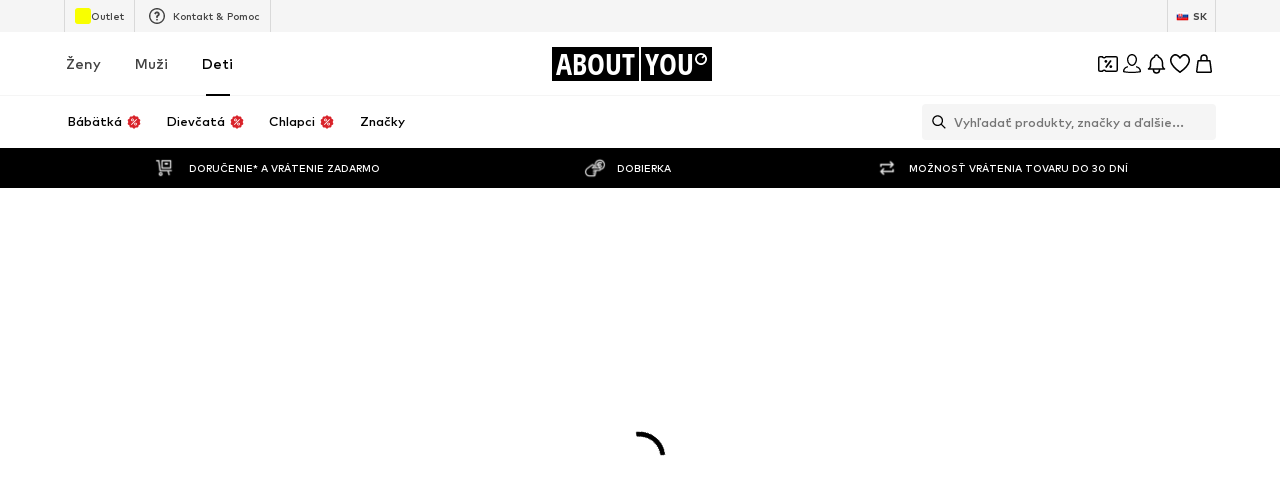

--- FILE ---
content_type: application/javascript
request_url: https://assets.aboutstatic.com/assets/AdditionalTile-Bpz9zxLj.js
body_size: -258
content:
import{r as p,j as s,s as r,a3 as c,m as u}from"./index-CrSwYqlr.js";import{B as m}from"./BrandLogo-DOmCeWcn.js";import{P as x}from"./useIsMounted-U7pNnhNS.js";const y=({"data-testid":o,className:n,href:i,image:e,brand:t,label:l,onClick:d})=>{const a=p.useMemo(()=>e&&e.url?s.jsx(h,{src:e.url,alt:e.description,increasePadding:!0}):t?s.jsx(I,{children:s.jsx(m,{name:t.name,image:t.logo,maxWidth:"50%"})}):null,[t,e]);return a?s.jsx("li",{children:s.jsxs(j,{"data-testid":o,to:i,className:n,"aria-label":void 0,onClick:d,children:[a,s.jsx(f,{size:"px10",weight:"bold",children:l})]})}):null},A=()=>c,j=r(A())({name:"AdditionalTileWrapper",class:"a6vne9e",propsAsIs:!0}),g=()=>u,f=r(g())({name:"AdditionalTileLabel",class:"a1cgmrz3",propsAsIs:!0}),I=r("div")({name:"BrandLogoWrapper",class:"b1tje859",propsAsIs:!1}),L=()=>x,h=r(L())({name:"StyledProductImage",class:"s1gu3i3o",propsAsIs:!0});export{y as A};
//# sourceMappingURL=AdditionalTile-Bpz9zxLj.js.map


--- FILE ---
content_type: application/javascript
request_url: https://assets.aboutstatic.com/assets/SimilarProductsPage.eager-BofSsxiq.js
body_size: 1759
content:
const __vite__mapDeps=(i,m=__vite__mapDeps,d=(m.f||(m.f=[typeof window !== 'undefined' ? window.setClientPublicPath("assets/service.grpc-CDTi9_nD.js") : "/assets/service.grpc-CDTi9_nD.js",typeof window !== 'undefined' ? window.setClientPublicPath("assets/index-CrSwYqlr.js") : "/assets/index-CrSwYqlr.js"])))=>i.map(i=>d[i]);
import{j as e,_ as s,I as f,a1 as S,m as p,C as _,a as w,D as j,dE as G,dF as A,dG as E,r as y,fb as M,dH as B,J as D,dK as O,O as P,bn as F,a0 as L,B as N,s as z,bD as b,$ as u,gB as g,ap as x,a2 as V,F as h,Z as R,b as W,cf as H}from"./index-CrSwYqlr.js";import{u as $,S as q}from"./CouponCard-B5GBf4rk.js";import{g as K,v as Z}from"./SizeAdvisorWidget-D8Ta3UnU.js";import{u as U}from"./useSimilarProducts-Bi-U4CsB.js";import{G as I}from"./GoBackView-zmlHf151.js";import{p as J}from"./Sizes.eager-BBsInR8b.js";import{I as Q}from"./BasketFlyout-BJL8pCPM.js";import{P as X}from"./useIsMounted-U7pNnhNS.js";import{G as Y}from"./defaults-B6EllxP6.js";import{P as ee}from"./ProductMiniAdpWithBasketFlyout-qS_6KWny.js";const te=({onClick:t,headline:r,showProductName:a,productSrc:i,productName:d,productAlt:n,isProductImageEnclosed:o,testId:l})=>e.jsxs(re,{onClick:t,"data-testid":l,children:[e.jsx(f,{asset:S.ArrowLeft,size:"S"}),e.jsx(ie,{$padded:!!o,children:e.jsx(X,{src:i,alt:n,padded:!!o})}),e.jsxs(ae,{children:[!!a&&e.jsx(se,{color:"Grey1",size:"px10",children:d}),e.jsx(p,{color:"Black",size:a?"px16":"px24",weight:"bold",children:r})]})]}),re=s.div.withConfig({componentId:"sc-8c27d88e-0"})(["cursor:pointer;display:flex;align-items:center;justify-content:flex-start;padding:17px;"]),ae=s.div.withConfig({componentId:"sc-8c27d88e-1"})(["display:flex;flex-direction:column;gap:0.25rem;"]),se=s(p).withConfig({componentId:"sc-8c27d88e-2"})(["text-transform:uppercase;"]),ie=s.div.withConfig({componentId:"sc-8c27d88e-3"})(["box-sizing:border-box;flex-shrink:0;width:40px;height:54px;display:flex;align-items:center;justify-content:start;justify-content:center;background-color:",";border-radius:4px;margin-right:0.75rem;margin-left:0.75rem;"],_.Grey4),k=()=>w(()=>import("./service.grpc-CDTi9_nD.js"),__vite__mapDeps([0,1]),import.meta.url).then(t=>t.ProductRecommendationsMetaService_GetPageMetaData);k.method="aysa_api.services.product_recommendations_page.v1.meta.ProductRecommendationsMetaService/GetPageMetaData";const oe=()=>e.jsx(j,{request:ne(),Error:()=>null,View:ce}),ne=()=>D(k,{}),ce=({meta:t})=>{if(!G(t))return null;const r=t.type.seoData,[a,i]=A(E(r.elements));return e.jsxs(y.Fragment,{children:[e.jsx(M,{pageTitle:r.title}),e.jsx(B,{meta:a,link:i,children:e.jsx("title",{"data-testid":"MetaTitle",children:r.title})})]})},de=()=>{const{brand:t,prefixedProductId:r}=O();return"/p/"+t+"/"+r},T=()=>{const{t}=P(),r=de(),{ref:a}=F({label:"similar_products_empty"});return e.jsx(ue,{children:e.jsx(L,{ref:a,title:e.jsx(pe,{as:"h1",children:t("Nothing was found...")}),subtitle:t("We're sorry! There are currently no recommendations for this product."),"data-testid":"SimilarProductsEmpty",asset:e.jsx(me,{asset:S.EmptySearch}),cta:e.jsx(I,{View:({onClick:i})=>e.jsx(N,{type:"secondary",withBorder:!0,disableShadow:!0,"data-testid":"SimilarProductsGoBackButton",onClick:i,children:t("Go back")}),backLinkTarget:{url:r,external:!1}})})})},le=()=>f,me=z(le())({name:"IconWrapper",class:"irfsid9",propsAsIs:!0}),pe=s(p).withConfig({componentId:"sc-b0066e87-0"})(["font-weight:",";font-size:",";",""],V.bold,h.px20,R(u(["font-size:",";"],h.px24))),ue=s.li.withConfig({componentId:"sc-b0066e87-1"})(["display:flex;justify-content:center;align-items:center;height:100%;margin-top:50px;"," grid-column:span 2;@media ","{grid-column:span 3;}@media ","{grid-column:span 4;}"],b(u(["margin-top:25px;"])),g,x),ge=s.li.withConfig({componentId:"sc-413801a8-0"})(["display:flex;justify-content:center;align-items:center;height:100%;margin-top:50px;"," grid-column:span 2;@media ","{grid-column:span 3;}@media ","{grid-column:span 4;}"],b(u(["margin-top:25px;"])),g,x),xe=t=>{const{recommendations:r,product:a,headline:i,showProductNameInNav:d,onClickAddToBasket:n,interactiveHoverMode:o}=t,{t:l}=P(),v=o?Q:J;return e.jsxs(e.Fragment,{children:[e.jsx(he,{children:e.jsx(I,{View:({onClick:c})=>e.jsx(te,{onClick:c,headline:i,productSrc:a.product.primaryBustImage.src,productName:a.product.name,productAlt:a.product.primaryBustImage.description,isProductImageEnclosed:a.product.primaryBustImage.isEnclosed,showProductName:d,testId:"SimilarProductsGoBackNavigation"}),backLinkTarget:{url:a.product.path,external:!1}})}),r.length?r.map((c,C)=>e.jsx(v,{tile:c,streamPosition:C,addCtaTitle:l("Add to basket"),onClickAddCta:m=>n(m.product.id),productTileGalleryMode:o?"hover":void 0,addCtaVisibility:o?"hover":void 0,interactiveHoverMode:o,onColorClick:m=>{n(m)}},c.product.id)):e.jsx(ge,{children:e.jsx(T,{})})]})},he=s.div.withConfig({componentId:"sc-413801a8-1"})(["grid-column:span 2;@media ","{grid-column:span 3;}@media ","{grid-column:span 4;}"],g,x),fe=t=>e.jsx(Se,{compact:!!t.compact,children:e.jsx(j,{request:U(),Loading:()=>e.jsx(K,{amount:24}),View:xe,viewProps:t,Error:T})}),Se=({children:t,compact:r})=>e.jsx("section",{children:e.jsx(je,{$compact:r,children:e.jsx(ye,{uniqueKey:"similarProductsPage",enableEnhancedTileRendering:!0,$compact:r,children:t})})}),je=s.div.withConfig({componentId:"sc-b595be9b-0"})(["margin-left:",";margin-right:",";"],({$compact:t})=>t?"10%":"0",({$compact:t})=>t?"10%":"0"),ye=s(Y).withConfig({componentId:"sc-b595be9b-1"})(["",""],({$compact:t})=>!t&&Z),Pe=()=>{const{open:t}=$(),r=y.useCallback(i=>{t({productId:i})},[]),{isActive:a}=W("desk_interactive_tile_rollout_v1");return e.jsxs(e.Fragment,{children:[e.jsx(oe,{}),e.jsxs(H,{children:[e.jsx(fe,{onClickAddToBasket:r,compact:!0,interactiveHoverMode:a}),e.jsx(ee,{sizeSelectionStateManagerKey:q.MAIN_SIZE_SELECTION})]})]})},Ee=Object.freeze(Object.defineProperty({__proto__:null,SimilarProductsPageEager:Pe},Symbol.toStringTag,{value:"Module"}));export{oe as S,fe as a,Ee as b};
//# sourceMappingURL=SimilarProductsPage.eager-BofSsxiq.js.map
